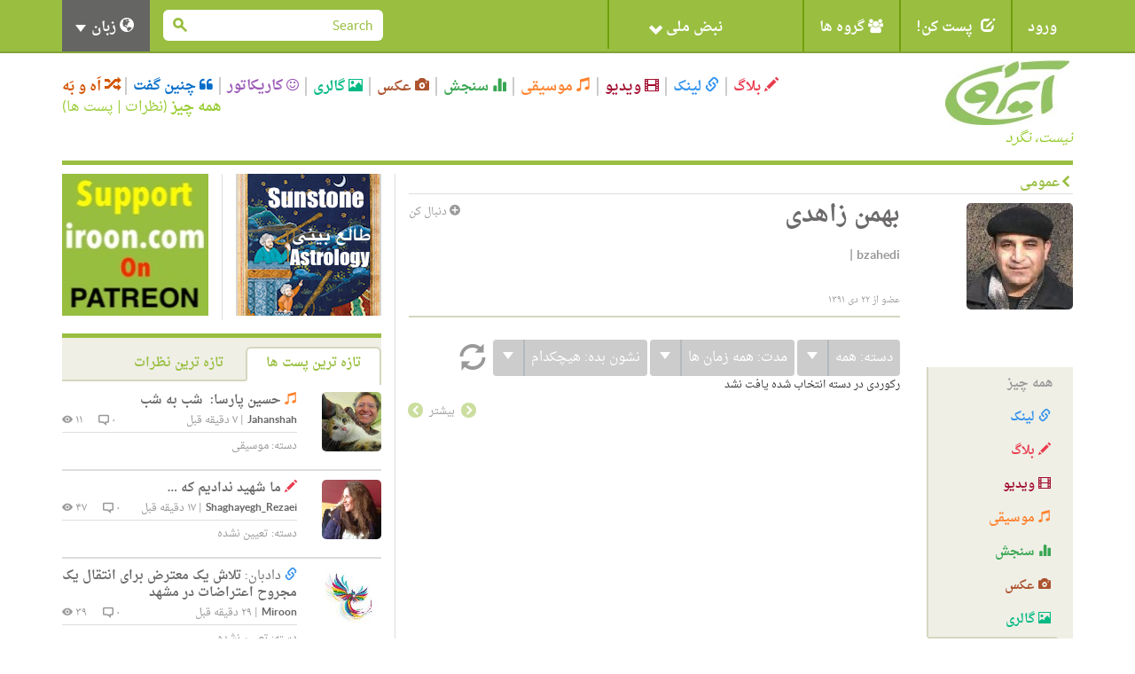

--- FILE ---
content_type: text/html; charset=utf-8
request_url: https://iroon.com/irtn/user/bzahedi/cartoon/
body_size: 12264
content:










<!DOCTYPE html>
<html lang="fa">
<head>
    <meta charset="utf-8">
    <title>ایرون دات کام: bzahedi </title>
    <meta name="viewport" content="width=device-width, initial-scale=1.0">
    <meta http-equiv="Cache-Control" content="no-store"/>

    <meta name="description" content="">
    <meta name="keywords" content="">
    <!-- Loading Bootstrap -->
    <link href="/irtn/media/fa/bootstrap/css/bootstrap.css" rel="stylesheet">
    <!-- Loading Font-awesome -->
    <link rel="stylesheet" href="/irtn/media/fa/css/font-awesome.min.css">
    <!-- Loading Flat UI -->
    <link href="/irtn/media/fa/css/flat-ui.css" rel="stylesheet">
    <link href="/irtn/media/fa/css/css.less" rel="stylesheet/less">
    
    <!-- MUI -->
    <link href="/irtn/media/fa/css/mui.css?v=1.5" rel="stylesheet">

    <!-- Load JS here for greater good =============================-->
    <script src="/irtn/media/js/project.js?v=1.0"></script>
    <script src="/irtn/media/js/jquery-1.8.3.min.js"></script>
    <script src="/irtn/media/js/jquery-ui-1.10.3.custom.min.js"></script>
    <script src="/irtn/media/js/jquery.ui.touch-punch.min.js"></script>
    <script src="/irtn/media/js/bootstrap.min.js"></script>
    <script src="/irtn/media/js/bootstrap-select.js"></script>
    <script src="/irtn/media/js/bootstrap-switch.js"></script>
    <script src="/irtn/media/js/flatui-checkbox.js"></script>
    <script src="/irtn/media/js/flatui-radio.js"></script>
    <script src="/irtn/media/js/jquery.tagsinput.js"></script>
    <script src="/irtn/media/js/jquery.placeholder.js"></script>
    <script src="/irtn/media/js/less-1.5.0.min.js"></script>
    <script src="/js/highchart/highstock.js"></script>
    <script type="text/javascript" src="/irtn/jsi18n/"></script>

    <link rel="shortcut icon" href="/irtn/media/img/favicon.png">

    
	<meta name="referrer" content="unsafe-url">
    

    <script type="text/javascript">
	    
        
            var members = [['شبح','None',3001],['رزا','None',2743],['ر.ب','None',2694],['صدارت','صدارت_2129_2.jpg',2129],['نازبانو','None',28],['AliP.','alip._70_1.jpg',70],['احد','None',42],['احمد','None',44],['یارا','یارا_12_1.jpg',12],['رز','رز_3_2.jpg',3]];
			$(function() {
                $("#member-filter").accordion({header:"#member-filter-header"}, {collapsible:true}, {active:false});
			});
			jQuery(document).ready(function() {
    			jQuery('.jcarousel-skin-tango').jcarousel(
				   {itemLoadCallback: user_public_getMembers,
					size:10,
					scroll:10});
			});
		</script>

		<script type="text/javascript">
            $(function() {
                vlogJPlayer();
            });
            $(function() {
	            musicJPlayer();
            });
		</script>
		<script type="text/javascript">

    </script>

    <script type="text/javascript">
        $(function () {
            $(document).ready(function () {
                chart = new Highcharts.Chart({
                    chart: {
                        renderTo: 'np_container',
                        plotBackgroundColor: null,
                        backgroundColor: null,
                        plotBorderWidth: null,
                        plotShadow: false,
                        events: {
                            click: function (event) {
                                window.open('/irtn/np_histogram/', '_self');
                            }
                        }
                    },
                    credits: {enabled: false},
                    title: null,
                    exporting: {enabled: false},
                    tooltip: {
                        positioner: function () {
                            return { x: 0, y: 0 };
                        },
                        borderColor: "#000000",
                        borderWidth: 1,
                        cursor: 'pointer !important',
                        style: {cursor: 'pointer', fontSize: '9px !important'},
                        borderRadius: 1,
                        formatter: function () {
                            
                                return '<span style="padding:0px !important;">خوب: ۹۸%<br />بد: ۲%</span>';
                                // + general_replaceDigits(Math.round(this.percentage)) + '%';
                            
                        }
                    },
                    plotOptions: {
                        pie: {
                            shadow: false,
                            allowPointSelect: true,
                            cursor: 'pointer',
                            size: '45',
                            dataLabels: {
                                y: 2,
                                x: -2,
                                style: {fontSize: "9px"},
                                enabled: true,
                                distance: -13,
                                color: '#fff',
                                formatter: function () {
                                    
                                        return "";
                                        //<font style='font-size:11px;'><b>" + general_replaceDigits(Math.round(this.percentage)) + '%</b></font>';
                                    
                                }
                            }
                        }
                    },
                    colors: ['#4fc600', '#c60000'],
                    series: [
                        {type: 'pie', name: 'National Pulse', data: [
                            ['Fine', 98],
                            ['Bad', 2]
                        ]}
                    ]
                });
            });

            
        });

        
    </script>

    <!-- HTML5 shim, for IE6-8 support of HTML5 elements. All other JS at the end of file. -->
    <!--[if lt IE 9]>
      <script src="/irtn/media/fa/js/html5shiv.js"></script>
    <![endif]-->

    <script type="text/javascript">
        ﻿          var _gaq = _gaq || [];
          _gaq.push(['_setAccount', 'UA-35249836-1']);
          _gaq.push(['_trackPageview']);

          (function() {
            var ga = document.createElement('script'); ga.type = 'text/javascript'; ga.async = true;
            ga.src = ('https:' == document.location.protocol ? 'https://ssl' : 'http://www') + '.google-analytics.com/ga.js';
            var s = document.getElementsByTagName('script')[0]; s.parentNode.insertBefore(ga, s);
          })();
    </script>
</head>
<body class="profile">

  <nav class="navbar navbar-default mui-header" role="navigation">
    <div class="container">

        <!-- Brand and toggle get grouped for better mobile display -->
        <div class="navbar-header">
       
        <div class="col-md-2 col-xs-12 col-sm-4 mui-lang-head">
          <h5 class="title" style="font-size:12px;">زبانها</h5>
          <ul class="bottom-links">
            <li>
              <a class="active-lang label label-primary" href="javascript:;" onclick="switchLanguage('/irtn/switch_language/fa/');">
               
               <span class="fui-check-inverted text-primary"></span>
               فارسی</a>
            </li>
            <li>
              <a href="javascript:;" onclick="switchLanguage('/irtn/switch_language/en/');">
              
              
              English</a>              
            </li>
          </ul>
        </div>
        
            <button type="button" class="navbar-toggle" data-toggle="collapse" data-target="#navbar-collapse-1">
                <span class="sr-only">Toggle navigation</span>
                <span class="icon-bar"></span>
                <span class="icon-bar"></span>
                <span class="icon-bar"></span>
            </button>
        </div>

        <!-- Collect the nav links, forms, and other content for toggling -->
        <div class="collapse navbar-collapse" id="navbar-collapse-1">
            <ul class="nav navbar-nav mui-menu">
                
                    <li><a id="register" href="javascript:;">ورود</a></li>
                
                <li>
                    <a id="post-it" href="javascript:;"><span
                            class="glyphicon glyphicon-edit pi-arrow-circle"></span> پست کن!</a>
                    <ul>
                        <li><a href="/irtn/blog/add/"><i
                                class="glyphicon glyphicon-pencil"></i>بلاگ</a></li>
                        <li><a href="/irtn/link/add/"><i
                                class="glyphicon glyphicon-link"></i>لینک</a></li>
                        <li><a href="/irtn/vlog/add/"><i
                                class="glyphicon glyphicon-film"></i>ویدیو</a></li>
                        <li><a href="/irtn/music/add/"><i
                                class="glyphicon glyphicon-music"></i>موسیقی</a></li>
                        <li><a href="/irtn/survey/add/"><i
                                class="glyphicon glyphicon-stats"></i>سنجش</a></li>
                        <li><a href="/irtn/photo/add/"><i
                                class="glyphicon glyphicon-camera"></i>عکس</a></li>
                        <li><a href="/irtn/album/add/"><i
                                class="glyphicon glyphicon-picture"></i>گالری</a></li>
                        <li><a href="/irtn/cartoon/add/"><i class="fa fa-smile-o"></i>کاریکاتور
                        </a></li>
                        <li><a href="/irtn/quote/add/"><i class="fa fa-quote-left"></i>چنین گفت
                        </a></li>
                    </ul>
                    <!-- /Sub menu -->
                </li>
                <li>
                    <a href="javascript:;"><span class="fa fa-users"></span> گروه ها</a>
                    <ul>
                        <li><a href="/irtn/group/add/">گروه جدید </a></li>
                        <li><a href="/irtn/group/">همه گروه ها</a></li>
                        <li>
                            <a href="/irtn/user//group/">گروه های من</a>
                        </li>
                    </ul>
                    <!-- /Sub menu -->
                </li>
                <li style="width:220px !important;height:55px !important;">
                    <a style="width:220px !important;height:55px !important;" id="pulse" href="javascript:;">
                        <img onclick="window.open('/irtn/np_histogram/','_self')"
                             style="display:none;" src="/irtn/media/img/np-nopulse-rtl.png"
                             id="nopulse" width="60" height="60"
                             alt="اولین کسی باشید که نبض خود را ثبت می کند"
                             title="اولین کسی باشید که نبض خود را ثبت می کند"/>

                        <div id="np_container"
                             style="width:50px;height:55px; margin:0;top:0;position:absolute;z-index:2;"></div>
                        <span style="position:absolute;right:90px;">نبض ملی <span
                                class="glyphicon glyphicon-chevron-down"></span></span>
                    </a>
                </li>
            </ul>

            <input type="hidden" name="unfollowurl" id="unfollowurl" value="/irtn/unfollow/">
            <input type="hidden" name="followurl" id="followurl" value="/irtn/follow/">

            <ul id="language" class="nav navbar-nav navbar-right lang-header-hide-mobile">
                
                    <li>
                        <a href="javascript:;"><span class="glyphicon glyphicon-globe"></span> زبان <b
                                class="caret"></b></a>
                        <ul>
                            
                                <li><a href="javascript:;" onclick="switchLanguage('/irtn/switch_language/en/');">English</a>
                                    
                                </li>
                                <li><a href="javascript:;" onclick="switchLanguage('/irtn/switch_language/fa/');">فارسی</a>
                                    
                                </li>
                            
                        </ul>
                    </li>
                
            </ul>
			
           
           <form action="/irtn/search/" name="desktopSearchForm" onsubmit="submitBaseSearch()" method="post" class="navbar-form navbar-right desktopSearch">
             <div style='display:none'><input type='hidden' name='csrfmiddlewaretoken' value='sIjYTTYIvO1SURrraR4lB9kaBzfaZY0b' /></div>
             <div class="form-group">
               <div class="input-group input-group-sm">
                 <input name="search" type="search" placeholder="Search" id="navbarInput-02" class="form-control" value="">
                 <span class="input-group-btn">
                   <button class="btn" type="button" onclick="submitBaseSearch()"><span class="fui-search"></span></button>
                 </span>             
               </div>
             </div>                                    
           </form>
           
        </div>
        <!-- /.navbar-collapse -->

    </div>
    <!-- /.container -->

</nav>
<!-- /.navbar -->

<div id="top-slide" style="display:none;">
    <div class="national-pulse">
        
            <div style="font-size: 12px;position:relative;right:-90px !important;">
                <strong>در حال حاضر شما وارد نشده اید. قبل از اینکه بتوانید نبض خود را اعلام کنید، لطفا وارد شوید، یا اگر اینجا جدید هستید ثبت نام کنید. </strong>
            </div>
        
    </div>
</div>
<!-- /.top-slide -->

    <div class="dialog form-inline" id="top-slide-register" style="display:none;">
        <div class="form-group">
            <label class="sr-only" for="dialogExampleInputEmail1"> ایمیل</label>
            <input type="email" id="loginEmail" name="email" class="form-control flat"
                   placeholder=" ایمیل"
                   onkeypress="if (event.keyCode == 13)submitLogin('irtn/');">
            <br/>
            <span class="label label-important" id="loginEmailErrorMessage"></span>
            <span id="spaceHolderEmail" class="label"></span>
        </div>
        <div class="form-group">
            <label class="sr-only" for="dialogExampleInputPass1">رمز عبور</label>
            <input type="password" id="loginPassword" name="password" class="form-control flat"
                   placeholder="رمز عبور"
                   onkeypress="if (event.keyCode == 13)submitLogin('irtn/');">
            <br/>
            <span class="label label-important" id="loginPasswordErrorMessage"></span>
            <span id="spaceHolderPassword" class="label"></span>
        </div>
        <div class="form-group">
            <button id="loginButton" class="btn btn-primary btn-wide" type="button"
                    onclick="submitLogin('irtn/');">ورود</button>
            <button id="registerButton" class="btn btn-danger btn-wide" type="button"
                    onclick="window.open('/irtn/register/','_self');">ثبت</button>
            <a href="/irtn/forgot_password/"
               class="btn btn-ls btn-iroon-3">رمز عبور یادت رفته؟</a>
            <br/>
            <span id="spaceHolder" class="label"></span>
        </div>
    </div> <!-- /dialog -->

<div class="container categories-top">
    <div class="row">
        <div class="col-md-3 col-sm-12"><a class="logo" href="/irtn/"><img
                src="/irtn/media/img/logo-fa.jpg"
                alt=""/><br/><i>نیست، نگرد</i></a></div>
        <div class="col-md-9 col-sm-12">
            <button type="button" class="navbar-toggle" data-toggle="collapse" data-target="#type-collapse">
                <span id="collaps-button-text">منو</span>

                <p><span class="caret"></span></p>
            </button>
            <div class="types collapse navbar-collapse" id="type-collapse">
                <ul class="nav navbar-nav">
                    <li><a class="type type-blog" href="/irtn/blog/latest/"><span
                            class="glyphicon glyphicon-pencil"></span> بلاگ</a></li>
                    <li><a class="type type-link" href="/irtn/link/latest/"><span
                            class="glyphicon glyphicon-link"></span> لینک</a></li>
                    <li><a class="type type-video" href="/irtn/vlog/latest/"><span
                            class="glyphicon glyphicon-film"></span> ویدیو</a></li>
                    <li><a class="type type-music" href="/irtn/music/latest/"><span
                            class="glyphicon glyphicon-music"></span> موسیقی</a></li>
                    <li><a class="type type-survey" href="/irtn/survey/latest/"><span
                            class="glyphicon glyphicon-stats"></span> سنجش</a></li>
                    <li><a class="type type-photo" href="/irtn/photo/"><span
                            class="glyphicon glyphicon-camera"></span> عکس</a></li>
                    <li><a class="type type-album" href="/irtn/album/"><span
                            class="glyphicon glyphicon-picture"></span> گالری</a></li>
                    <li><a class="type type-cartoon" href="/irtn/cartoon/"><span
                            class="fa fa-smile-o"></span> کاریکاتور</a></li>
                    <li><a class="type type-quote" href="/irtn/quote/"><span
                            class="fa fa-quote-left"></span> چنین گفت</a></li>
                    <li><a class="type type-dislike" href="/irtn/like_dislike/"><span
                            class="glyphicon glyphicon-random"></span> اَه و بَه</a></li>
                </ul>
                <div class="all-posts-link" style="color:#9C3;font-size:16px"><b><a href="/irtn/everything/"
                                                                                    style="color:#9C3">همه چیز</a></b>
                    (<a href="/irtn/everything/comments/category/all/duration/all/viewby/none/1/" style="color:#9C3;">نظرات</a> | <a
                            style="color:#9C3"
                            href="/irtn/everything/posts/category/all/duration/all/viewby/none/1/">پست ها</a>)
                </div>
            </div>
        </div>
    </div>
   <form action="/irtn/search/" name="mobileSearchForm" method="post" class="navbar-form navbar-right muiSearch">
     <div style='display:none'><input type='hidden' name='csrfmiddlewaretoken' value='sIjYTTYIvO1SURrraR4lB9kaBzfaZY0b' /></div>
     <div class="form-group">
       <div class="input-group input-group-sm">
         <input name="search" type="search" placeholder="Search" id="navbarInput-02" class="form-control" value="">
         <span class="input-group-btn">
           <button class="btn" type="button" onclick="submitBaseSearch()"><span class="fui-search"></span></button>
         </span>             
       </div>
     </div>                                    
   </form>
</div>

<!-- /.container -->
<div class="container page-content">
    
      <div class="horizontal-line colored"></div>
      <div class="row">
        <div class="col-md-8 main-column">
          <div class="page-info clearfix">
            <h2><span class="fui-arrow-right"></span>عمومی</h2>
          </div>
    
          <div class="row">
            <div class="col-md-3">
              <div class="profile-photo"><img class="img-responsive" src="/irtn/assets/bzahedi_1272/avatar/bzahedi_1272_4.jpg" width="120" height="120" /></div>
              <br /><br /><br />
              <ul class="profile-menu list-unstyled">
                <li><a class="type type-archive" href="#tab-everything" onclick="user_public_changeTab('Everything','none','all','all',1,'/irtn/user/bzahedi/');">همه چیز</a></li>
                <li><a class="type type-link" href="#tab-links" onclick="user_public_changeTab('Link','none','all','all',1,'/irtn/user/bzahedi/');"><span class="glyphicon glyphicon-link"></span> لینک</a></li>
                <li><a class="type type-blog" href="#tab-blogs" onclick="user_public_changeTab('Blog','none','all','all',1,'/irtn/user/bzahedi/');"><span class="glyphicon glyphicon-pencil"></span> بلاگ</a></li>
                <li><a class="type type-video" href="#tab-vlogs" onclick="user_public_changeTab('Vlog','none','all','all',1,'/irtn/user/bzahedi/');"><span class="glyphicon glyphicon-film"></span> ویدیو</a></li>
                <li><a class="type type-music" href="#tab-music" onclick="user_public_changeTab('Music','none','all','all',1,'/irtn/user/bzahedi/');"><span class="glyphicon glyphicon-music"></span> موسیقی</a></li>
                <li><a class="type type-survey" href="#tab-survey" onclick="user_public_changeTab('Survey','none','all','all',1,'/irtn/user/bzahedi/');"><span class="glyphicon glyphicon-stats"></span> سنجش</a></li>
                <li><a class="type type-photo" href="#tab-photooftheday" onclick="user_public_changeTab('Photo','none','all','all',1,'/irtn/user/bzahedi/');"><span class="glyphicon glyphicon-camera"></span> عکس</a></li>
                <li><a class="type type-album" href="#tab-photoalbum" onclick="user_public_changeTab('Album','none','all','all',1,'/irtn/user/bzahedi/');"><span class="glyphicon glyphicon-picture"></span> گالری</a></li>
                <li class="active"><a class="type type-cartoon" href="#tab-cartoonoftheday" onclick="user_public_changeTab('Cartoon','none','all','all',1,'/irtn/user/bzahedi/');"><span class="fa fa-smile-o"></span> کاریکاتور</a></li>
                <li><a class="type type-quote" href="#tab-quoteoftheday" onclick="user_public_changeTab('Quote','none','all','all',1,'/irtn/user/bzahedi/');"><span class="fa fa-quote-left"></span> چنین گفت</a></li>
                <li><a class="type type-group" href="#tab-group" onclick="user_public_changeTab('Group','none','all','all',1,'/irtn/user/bzahedi/');"><span class="fa fa-users"></span> گروه</a></li>
              </ul>
            </div>
            <div class="col-md-9">
                
                  <a href="javascript:;" class="button-follow" alt='لطفا برای دنبال کردن این شخص وارد شوید.' title='لطفا برای دنبال کردن این شخص وارد شوید.'><span class="fui-plus-inverted text-primary"></span> دنبال کن</a>
                
			  <h2 class="user-title">بهمن زاهدی</h2>
			  <p class="user-info"><span class="user">bzahedi</span> | <span class="email"></span></p><br />
              <p class="date-join">
              
              
              
              </p>
              <p class="date-join">
              
			  
              </p>
              <p class="date-join">
			  
			  
			  
              </p>
              <p class="date-join">عضو از ۲۲ دی ۱۳۹۱</p>
              <div class="box box-tab-excerpt">
                <div class="tab-content clearfix">
                  <div class="tab-pane active" id="tab1">
                    <form name="contentForm" method="post" action="/irtn/user/bzahedi/"><div style='display:none'><input type='hidden' name='csrfmiddlewaretoken' value='sIjYTTYIvO1SURrraR4lB9kaBzfaZY0b' /></div>
                        <input type="hidden" name="category" id="category" value="all" />
                        <input type="hidden" name="tab" id="tab" value="cartoon" />
                        <input type="hidden" name="duration" id="duration" value="all" />
                        <input type="hidden" name="viewby" id="viewby" value="nofilter" />
                        <input type="hidden" name="page" id="page" value="1" />
                        <input type="hidden" name="objectType" id="objectType" value="" />
                        <input type="hidden" name="followTab" id="followTab" value="Followers" />
                        <input type="hidden" name="project_url" id="project_url" value="irtn/" />
                    </form>
                    
                    
                <div class="archive-filter">
                  <div class="btn-group">              
                    <button type="button" class="btn btn-info">دسته: <span id="categoryLabel">همه</span></button>
                    <button type="button" class="btn btn-info dropdown-toggle" data-toggle="dropdown">
                      <span class="caret"></span>
                    </button>
                    <span class="dropdown-arrow dropdown-arrow-inverse"></span>
                    <ul class="dropdown-menu dropdown-inverse" id="category">
                        <li class="active" id="category_0" name="categoryFilter">
						<a href="javascript:;" onclick="POE_update_category('All','همه',this)">همه</a>
                        </li>
                        
                        <li  name="categoryFilter">
                        <a href="javascript:;" onclick='POE_update_category("None","تعیین نشده",this)'>تعیین نشده</a>
                        </li>
                        
                        <li  name="categoryFilter">
                        <a href="javascript:;" onclick='POE_update_category("Education","آموزش پرورش",this)'>آموزش پرورش</a>
                        </li>
                        
                        <li  name="categoryFilter">
                        <a href="javascript:;" onclick='POE_update_category("Social","اجتماعی",this)'>اجتماعی</a>
                        </li>
                        
                        <li  name="categoryFilter">
                        <a href="javascript:;" onclick='POE_update_category("Literature","ادبیات",this)'>ادبیات</a>
                        </li>
                        
                        <li  name="categoryFilter">
                        <a href="javascript:;" onclick='POE_update_category("People &amp; Blogs","افراد و بلاگ ها",this)'>افراد و بلاگ ها</a>
                        </li>
                        
                        <li  name="categoryFilter">
                        <a href="javascript:;" onclick='POE_update_category("Economy","اقتصادی",this)'>اقتصادی</a>
                        </li>
                        
                        <li  name="categoryFilter">
                        <a href="javascript:;" onclick='POE_update_category("Gaming","بازی",this)'>بازی</a>
                        </li>
                        
                        <li  name="categoryFilter">
                        <a href="javascript:;" onclick='POE_update_category("Health","بهداشت",this)'>بهداشت</a>
                        </li>
                        
                        <li  name="categoryFilter">
                        <a href="javascript:;" onclick='POE_update_category("History","تاریخ",this)'>تاریخ</a>
                        </li>
                        
                        <li  name="categoryFilter">
                        <a href="javascript:;" onclick='POE_update_category("Business","تجاری",this)'>تجاری</a>
                        </li>
                        
                        <li  name="categoryFilter">
                        <a href="javascript:;" onclick='POE_update_category("Travel &amp; Leisure","تفریح و گردش",this)'>تفریح و گردش</a>
                        </li>
                        
                        <li  name="categoryFilter">
                        <a href="javascript:;" onclick='POE_update_category("Technology","تکنولوژی",this)'>تکنولوژی</a>
                        </li>
                        
                        <li  name="categoryFilter">
                        <a href="javascript:;" onclick='POE_update_category("Human Rights","حقوق بشر",this)'>حقوق بشر</a>
                        </li>
                        
                        <li  name="categoryFilter">
                        <a href="javascript:;" onclick='POE_update_category("Events","حوادث",this)'>حوادث</a>
                        </li>
                        
                        <li  name="categoryFilter">
                        <a href="javascript:;" onclick='POE_update_category("Pets &amp; Animals","حیوانات",this)'>حیوانات</a>
                        </li>
                        
                        <li  name="categoryFilter">
                        <a href="javascript:;" onclick='POE_update_category("Diaspora","خارج کشور",this)'>خارج کشور</a>
                        </li>
                        
                        <li  name="categoryFilter">
                        <a href="javascript:;" onclick='POE_update_category("Media","رسانه ها",this)'>رسانه ها</a>
                        </li>
                        
                        <li  name="categoryFilter">
                        <a href="javascript:;" onclick='POE_update_category("Women","زنان",this)'>زنان</a>
                        </li>
                        
                        <li  name="categoryFilter">
                        <a href="javascript:;" onclick='POE_update_category("Entertainment","سرگرمی",this)'>سرگرمی</a>
                        </li>
                        
                        <li  name="categoryFilter">
                        <a href="javascript:;" onclick='POE_update_category("Travel","سیاحت",this)'>سیاحت</a>
                        </li>
                        
                        <li  name="categoryFilter">
                        <a href="javascript:;" onclick='POE_update_category("Politics","سیاسی",this)'>سیاسی</a>
                        </li>
                        
                        <li  name="categoryFilter">
                        <a href="javascript:;" onclick='POE_update_category("Personal","شخصی",this)'>شخصی</a>
                        </li>
                        
                        <li  name="categoryFilter">
                        <a href="javascript:;" onclick='POE_update_category("Satire","طنز",this)'>طنز</a>
                        </li>
                        
                        <li  name="categoryFilter">
                        <a href="javascript:;" onclick='POE_update_category("Science","علمی",this)'>علمی</a>
                        </li>
                        
                        <li  name="categoryFilter">
                        <a href="javascript:;" onclick='POE_update_category("Food","غذا",this)'>غذا</a>
                        </li>
                        
                        <li  name="categoryFilter">
                        <a href="javascript:;" onclick='POE_update_category("Nonprofits &amp; Activism","غیر انتفاعی و فعالانه",this)'>غیر انتفاعی و فعالانه</a>
                        </li>
                        
                        <li  name="categoryFilter">
                        <a href="javascript:;" onclick='POE_update_category("Culture","فرهنگ",this)'>فرهنگ</a>
                        </li>
                        
                        <li  name="categoryFilter">
                        <a href="javascript:;" onclick='POE_update_category("Film &amp; Animation","فیلم و انیمیشن",this)'>فیلم و انیمیشن</a>
                        </li>
                        
                        <li  name="categoryFilter">
                        <a href="javascript:;" onclick='POE_update_category("Environment","محیط زیست",this)'>محیط زیست</a>
                        </li>
                        
                        <li  name="categoryFilter">
                        <a href="javascript:;" onclick='POE_update_category("How-to &amp; Style","مد و استیل",this)'>مد و استیل</a>
                        </li>
                        
                        <li  name="categoryFilter">
                        <a href="javascript:;" onclick='POE_update_category("Religion","مذهب",this)'>مذهب</a>
                        </li>
                        
                        <li  name="categoryFilter">
                        <a href="javascript:;" onclick='POE_update_category("Music","موسیقی",this)'>موسیقی</a>
                        </li>
                        
                        <li  name="categoryFilter">
                        <a href="javascript:;" onclick='POE_update_category("Fashion","مٌد",this)'>مٌد</a>
                        </li>
                        
                        <li  name="categoryFilter">
                        <a href="javascript:;" onclick='POE_update_category("Military","نظامی",this)'>نظامی</a>
                        </li>
                        
                        <li  name="categoryFilter">
                        <a href="javascript:;" onclick='POE_update_category("Nostalgia","نوستالژی",this)'>نوستالژی</a>
                        </li>
                        
                        <li  name="categoryFilter">
                        <a href="javascript:;" onclick='POE_update_category("Art","هنری",this)'>هنری</a>
                        </li>
                        
                        <li  name="categoryFilter">
                        <a href="javascript:;" onclick='POE_update_category("Sports","ورزشی",this)'>ورزشی</a>
                        </li>
                        
                        <li  name="categoryFilter">
                        <a href="javascript:;" onclick='POE_update_category("Autos &amp; Vehicles","وسایل نقلیه",this)'>وسایل نقلیه</a>
                        </li>
                        
                        <li  name="categoryFilter">
                        <a href="javascript:;" onclick='POE_update_category("Comedy","کمدی",this)'>کمدی</a>
                        </li>
                        
                    </ul>
                  </div>
                  <div class="btn-group">              
                    <button type="button" class="btn btn-info">مدت: <span id="durationText">همه زمان ها</span></button>
                    <button type="button" class="btn btn-info dropdown-toggle" data-toggle="dropdown">
                      <span class="caret"></span>
                    </button>
                    <span class="dropdown-arrow dropdown-arrow-inverse"></span>
                    <ul class="dropdown-menu dropdown-inverse">
                        <li  id="duration_today"  name="durationFilter">
                          <a href="javascript:;" onclick="POE_update_duration('today','امروز',this)">امروز</a>
                        </li>
                        <li  name="durationFilter">
                          <a href="javascript:;" onclick="POE_update_duration('week','۷ روز گذشته',this)">۷ روز گذشته</a>
                        </li>
                        <li  name="durationFilter">
                          <a href="javascript:;" onclick="POE_update_duration('month','۳۰ روز گذشته',this)">۳۰ روز گذشته</a>
                        </li>
                        <li  name="durationFilter">
                          <a href="javascript:;" onclick="POE_update_duration('year','۱۲ ماه گذشته',this)">۱۲ ماه گذشته</a>
                        </li>
                        <li class="active" name="durationFilter">
                          <a href="javascript:;" onclick="POE_update_duration('all','همه زمان ها',this)">همه زمان ها</a>
                        </li>
                    </ul>
                  </div>
                  <div class="btn-group">              
                    <button type="button" class="btn btn-info">نشون بده: <span class="active" id="viewbyText" >هیچکدام</span></button>
                    <button type="button" class="btn btn-info dropdown-toggle" data-toggle="dropdown">
                      <span class="caret"></span>
                    </button>
                    <span class="dropdown-arrow dropdown-arrow-inverse"></span>
                    <ul class="dropdown-menu dropdown-inverse">
                        <li  name="viewbyFilter">
                         <a href="javascript:;" onclick='POE_update_viewby("mostviewed","بیشترین بازدید",this)'>
                         بیشترین بازدید
                         </a>
                        </li> 

                        <li  name="viewbyFilter">
                         <a href="javascript:;" onclick='POE_update_viewby("mostvoted","بیشترین رأی",this)'>
                         بیشترین رأی
                         </a>
                        </li> 
                        <li class="active" name="viewbyFilter">
                         <a href="javascript:;" onclick='POE_update_viewby("nofilter","هیچکدام",this)'>
                         هیچکدام
                         </a>
                        </li>   
                    </ul>
                  </div>
                  
                  <a href="javascript:;" onclick="user_public_refresh(document.contentForm.tab.value,document.contentForm.viewby.value,document.contentForm.category.value,document.contentForm.duration.value,1,'/irtn/user/bzahedi/')"><span class="glyphicon glyphicon-refresh" data-toggle="tooltip" data-placement="right" title="به روز رسانی"></span></a>
                  
                </div> <!-- /.archive-filter -->
                    
                    
                    
                    
                    
                    
                    
                    
                    
                    
                    
                    
                    
                    




<div class="title">رکوردی در دسته  انتخاب شده یافت نشد</div>


                    
                    
                    
                    
                    
                    
                    
                    
                    
                    
                    
                    <p class="box-more"><a class="post-more disabled"><span class="fui-arrow-left"></span></a> بیشتر <a class="post-more disabled"><span class="fui-arrow-right"></span></a></p>
                  </div>
                </div>
              </div>
            </div>
          </div>
    
        </div>
        <div class="col-md-4 right-column">
                 <div class="row box-radio">
        
        
            
        
            
            <div class="col-md-6">
                <div class="box box-ad-narrow ads">
                                
                    
                        
                           <a 
                           
                           href="http://sunstoneastrology.com/" 
                           
                           target="_blank" 
                           >
                        
                        <img 
                        
                        src="/irtn/media/img/ads/28/SunstoneAstrology.jpg" 
                        
                        width="160" 
                        
                        height="160" 
                        
                        tooltip="About Jeremy Alan: After eight years as a stock fraud analyst and legal writer, in 2010, I changed directions and moved to Cusco, Peru, deep in the Andes Mountains. Living in Peru changed my outlook on the world — and how I wanted to engage it — profoundly. I came to a conclusion: I wanted to pursue the passion I’ve loved since 2001, the first time I read Rob Breszny’s Free Will Astrology column. I wanted to be an Astrologer." 
                        
                        class="-" 
                        
                        />
                        
                        </a>
                        
                    
                
                </div> <!-- /ads -->
            </div>
            
        
            
        
            
        
        
            
            <div class="col-md-6">
                <div class="box box-ad-narrow ads">
                                
                    
                        
                           <a 
                           
                           href="http://patreon.com/IROON" 
                           
                           target="_blank" 
                           >
                        
                        <img 
                        
                        src="/irtn/media/img/ads/151/PatreonIroon3.jpg" 
                        
                        width="160" 
                        
                        height="160" 
                        
                        tooltip="Patreon Support Iroon" 
                        
                        class="post-img" 
                        
                        />
                        
                        </a>
                        
                    
                
                </div> <!-- /ads -->
            </div>
            
        
            
        
            
        
            
        
        
       </div> <!-- /.row -->

          
          <span id="everythingArea">
          
          <div class="box box-tab">
            <ul id="tab-link" class="nav nav-tabs nav-append-content">
              <li class="active"><a href="javascript:;" onclick="submitAJAXForm('/irtn/everything/posts/category/all/duration/all/viewby/none/1/detail_ajax/',null,'everythingArea');">تازه ترین پست ها</a></li>
              <li><a href="javascript:;" onclick="submitAJAXForm('/irtn/everything/comments/category/all/duration/all/viewby/none/1/detail_ajax/',null,'everythingArea');">تازه ترین نظرات</a></li>
            </ul> <!-- /tabs -->
            <div class="tab-content clearfix">
              <div class="tab-pane active" id="posts">
			  
                



		

    
      
                <div class="post clearfix">
                  <div class="post-col-1">
                    



<a href="/irtn/user/jahanshah/">
<img class="post-thumb" 
src="/irtn/assets/jahanshah_6/avatar/jahanshah_6_15.jpg" 
alt="" 
width="67px" 
height="67px"
data-container="body" 
data-toggle="popover" 
data-placement="left"
id="6" /></a>
<div style="display:none" name="post-thumb-title-6">
                <a href="/irtn/user/jahanshah/">Jahanshah</a>
            
                <a href="javascript:;" class="button-follow" alt="For following this person please first login." title="لطفا برای دنبال کردن این شخص وارد شوید."><span class="fui-plus-inverted text-primary"></span> دنبال کن</a>
            
</div>
<div style="display:none" name="post-thumb-content-6">
              <div class="pull-left">
                <img class="post-thumb" src="/irtn/assets/jahanshah_6/avatar/jahanshah_6_15.jpg" width="50" height="50" />									
                    
						
                    
              </div> 
              <div class='pull-right'>
                <a href='/irtn/user/jahanshah/survey/'>سنجش ها</a> | 
                <a href='/irtn/user/jahanshah/link/'>لینک ها</a> | 
                <a href='/irtn/user/jahanshah/blog/'>بلاگ ها</a> | 
                <a href='/irtn/user/jahanshah/vlog/'>ویدیو</a> | 
                <a href='/irtn/user/jahanshah/music/'>موسیقی</a> | 
                <a href='/irtn/user/jahanshah/photos/'>عکس ها</a> | 
                <a href='/irtn/user/jahanshah/cartoon/'>کاریکاتورها</a> | 
                <a href='/irtn/user/jahanshah/quote/'>چنین گفت ها</a> | 
                <a href='/irtn/user/jahanshah/album/'>گالری</a>
              </div>
</div>
                  </div>
                  <h3>
                    
                    
                    
                    <span class="glyphicon glyphicon-music type-music" style="color:#FF822E"></span>
                    
                    
                    
                    
                    
                  <span></span>
                  <a href="/irtn/music/17412/شب-به-شب/">
                  
				  حسین پارسا:&nbsp;
				  
                  شب به شب</a></h3>
                  <div class="post-info">
                    <span class="info-left"><a href="/irtn/user/jahanshah/" class="post-user">Jahanshah</a> | <span class="post-time">۷ دقیقه قبل</span></span>
                    <span class="info-right"><span class="post-viewer">۰ <span class="fui-bubble"></span></span> <span class="post-comments">۱۱ <span class="fui-eye"></span></span></span>                    
                  </div>
                  <div class="post-info2"><span>دسته: <a href="/irtn/music/latest/category/music/duration/all/viewby/nofilter/">موسیقی</a></span></div>
                </div> <!-- /post -->
	  
    

    
      
                <div class="post clearfix">
                  <div class="post-col-1">
                    



<a href="/irtn/user/shaghayegh_rezaei/">
<img class="post-thumb" 
src="/irtn/assets/shaghayegh_rezaei_3750/avatar/shaghayegh_rezaei_3750_1.jpg" 
alt="" 
width="67px" 
height="67px"
data-container="body" 
data-toggle="popover" 
data-placement="left"
id="3750" /></a>
<div style="display:none" name="post-thumb-title-3750">
                <a href="/irtn/user/shaghayegh_rezaei/">Shaghayegh_Rezaei</a>
            
                <a href="javascript:;" class="button-follow" alt="For following this person please first login." title="لطفا برای دنبال کردن این شخص وارد شوید."><span class="fui-plus-inverted text-primary"></span> دنبال کن</a>
            
</div>
<div style="display:none" name="post-thumb-content-3750">
              <div class="pull-left">
                <img class="post-thumb" src="/irtn/assets/shaghayegh_rezaei_3750/avatar/shaghayegh_rezaei_3750_1.jpg" width="50" height="50" />									
                    
						
                    
              </div> 
              <div class='pull-right'>
                <a href='/irtn/user/shaghayegh_rezaei/survey/'>سنجش ها</a> | 
                <a href='/irtn/user/shaghayegh_rezaei/link/'>لینک ها</a> | 
                <a href='/irtn/user/shaghayegh_rezaei/blog/'>بلاگ ها</a> | 
                <a href='/irtn/user/shaghayegh_rezaei/vlog/'>ویدیو</a> | 
                <a href='/irtn/user/shaghayegh_rezaei/music/'>موسیقی</a> | 
                <a href='/irtn/user/shaghayegh_rezaei/photos/'>عکس ها</a> | 
                <a href='/irtn/user/shaghayegh_rezaei/cartoon/'>کاریکاتورها</a> | 
                <a href='/irtn/user/shaghayegh_rezaei/quote/'>چنین گفت ها</a> | 
                <a href='/irtn/user/shaghayegh_rezaei/album/'>گالری</a>
              </div>
</div>
                  </div>
                  <h3>
                    
                    
                    
                    
                    
                    
                    <span class="glyphicon glyphicon-pencil type-blog" style="color:#E93C4F"></span>
                    
                    
                  <span></span>
                  <a href="/irtn/blog/21809/ما-شهيد-نداديم-كه-…/">
                  
                  ما شهيد نداديم كه …</a></h3>
                  <div class="post-info">
                    <span class="info-left"><a href="/irtn/user/shaghayegh_rezaei/" class="post-user">Shaghayegh_Rezaei</a> | <span class="post-time">۱۷ دقیقه قبل</span></span>
                    <span class="info-right"><span class="post-viewer">۰ <span class="fui-bubble"></span></span> <span class="post-comments">۴۷ <span class="fui-eye"></span></span></span>                    
                  </div>
                  <div class="post-info2"><span>دسته: <a href="/irtn/blog/latest/category/none/duration/all/viewby/nofilter/">تعیین نشده</a></span></div>
                </div> <!-- /post -->
	  
    

    
      
                <div class="post clearfix">
                  <div class="post-col-1">
                    



<a href="/irtn/user/miroon/">
<img class="post-thumb" 
src="/irtn/assets/miroon_3753/avatar/miroon_3753_4.jpg" 
alt="" 
width="67px" 
height="67px"
data-container="body" 
data-toggle="popover" 
data-placement="left"
id="3753" /></a>
<div style="display:none" name="post-thumb-title-3753">
                <a href="/irtn/user/miroon/">Miroon</a>
            
                <a href="javascript:;" class="button-follow" alt="For following this person please first login." title="لطفا برای دنبال کردن این شخص وارد شوید."><span class="fui-plus-inverted text-primary"></span> دنبال کن</a>
            
</div>
<div style="display:none" name="post-thumb-content-3753">
              <div class="pull-left">
                <img class="post-thumb" src="/irtn/assets/miroon_3753/avatar/miroon_3753_4.jpg" width="50" height="50" />									
                    
						
                    
              </div> 
              <div class='pull-right'>
                <a href='/irtn/user/miroon/survey/'>سنجش ها</a> | 
                <a href='/irtn/user/miroon/link/'>لینک ها</a> | 
                <a href='/irtn/user/miroon/blog/'>بلاگ ها</a> | 
                <a href='/irtn/user/miroon/vlog/'>ویدیو</a> | 
                <a href='/irtn/user/miroon/music/'>موسیقی</a> | 
                <a href='/irtn/user/miroon/photos/'>عکس ها</a> | 
                <a href='/irtn/user/miroon/cartoon/'>کاریکاتورها</a> | 
                <a href='/irtn/user/miroon/quote/'>چنین گفت ها</a> | 
                <a href='/irtn/user/miroon/album/'>گالری</a>
              </div>
</div>
                  </div>
                  <h3>
                    <span class="glyphicon glyphicon-link type-link" style="color:#3392EE"></span>
                    
                    
                    
                    
                    
                    
                    
                    
                  <span>دادبان: </span>
                  <a href="/irtn/link/63915/‎تلاش-یک-معترض-برای-انتقال-یک-مجروح-اعتراضات-در-مشهد/">
                  
                  ‎تلاش یک معترض برای انتقال یک مجروح اعتراضات در مشهد</a></h3>
                  <div class="post-info">
                    <span class="info-left"><a href="/irtn/user/miroon/" class="post-user">Miroon</a> | <span class="post-time">۲۹ دقیقه قبل</span></span>
                    <span class="info-right"><span class="post-viewer">۰ <span class="fui-bubble"></span></span> <span class="post-comments">۳۹ <span class="fui-eye"></span></span></span>                    
                  </div>
                  <div class="post-info2"><span>دسته: <a href="/irtn/link/latest/category/none/duration/all/viewby/nofilter/">تعیین نشده</a></span></div>
                </div> <!-- /post -->
	  
    
      
				<p class="box-more"><a class="post-more disabled"><span class="fui-arrow-left"></span></a> بیشتر <a class="post-more" onclick="submitAJAXForm('/irtn/everything/posts/category/all/duration/all/viewby/none/2/detail_ajax/',null,'everythingArea');" href="javascript:;"><span class="fui-arrow-right"></span></a></p>
			               
              </div>
            </div> <!-- /.tab-content -->
          </div> <!-- /.type-blog -->
          </span>
          
          <div class="horizontal-line"></div>
              <div class="row">
        
            <div class="col-md-6">
            <div class="box box-ad-narrow ads">
        
          
                                
                    
                        
                           <a 
                           
                           href="https://www.lulu.com/shop/ms-ilkay/دویدن-با-ماهیها/paperback/product-7kvrkgn.html" 
                           
                           target="_blank" 
                           >
                        
                        <img 
                        
                        src="/irtn/media/img/ads/152/IlkayBook.jpg" 
                        
                        width="160" 
                        
                        height="526" 
                        
                        tooltip="Ilkay: Running with the Fish" 
                        
                        class="post-img" 
                        
                        />
                        
                        </a>
                        
                    
                
          
        
          
        
          
                                
                    
                        
                           <a 
                           
                           href="https://www.instagram.com/beta.train/" 
                           
                           target="_blank" 
                           >
                        
                        <img 
                        
                        src="/irtn/media/img/ads/141/BetaTraining.jpg" 
                        
                        width="160" 
                        
                        height="160" 
                        
                        tooltip="Behzad Beta Training" 
                        
                        class="post-img" 
                        
                        />
                        
                        </a>
                        
                    
                
          
        
          
                                
                    
                        
                           <a 
                           
                           href="https://baran.se/en/products/%D9%BE%DB%8C-%D9%86%D9%88%D8%B4%D8%AA-%D8%A7%D9%BE%D8%B1%D8%A7%D8%AA%D9%88%D8%B1" 
                           
                           target="_blank" 
                           >
                        
                        <img 
                        
                        src="/irtn/media/img/ads/123/Venus1.jpg" 
                        
                        width="160" 
                        
                        height="450" 
                        
                        tooltip="Venus Torabi novel" 
                        
                        class="post-img" 
                        
                        />
                        
                        </a>
                        
                    
                
          
        
            </div> <!-- /ads -->
            </div>
            <div class="col-md-6">
            <div class="box box-ad-narrow ads">
        
          
        
          
                                
                    
                        
                           <a 
                           
                           href="https://www.instagram.com/mahboubeh__gh" 
                           
                           target="_blank" 
                           >
                        
                        <img 
                        
                        src="/irtn/media/img/ads/142/MahboubehYoga.jpg" 
                        
                        width="160" 
                        
                        height="553" 
                        
                        tooltip="Mahboubeh Yoga Classes" 
                        
                        class="post-img" 
                        
                        />
                        
                        </a>
                        
                    
                
          
        
          
                                
                    
                        
                           <a 
                           
                           href="https://iroon.com/irtn/user/cyrousmoradi/" 
                           
                           target="_blank" 
                           >
                        
                        <img 
                        
                        src="/irtn/media/img/ads/147/moradibook2.jpg" 
                        
                        width="160" 
                        
                        height="160" 
                        
                        tooltip="Cyrous Moradi Book" 
                        
                        class="post-img" 
                        
                        />
                        
                        </a>
                        
                    
                
          
        
          
                                
                    
                        
                           <a 
                           
                           href="https://www.diasporaartsconnection.org" 
                           
                           target="_blank" 
                           >
                        
                        <img 
                        
                        src="/irtn/media/img/ads/111/diasporaTower1.jpg" 
                        
                        width="160" 
                        
                        height="760" 
                        
                        tooltip="Diaspora Arts Connection" 
                        
                        class="post-img" 
                        
                        />
                        
                        </a>
                        
                    
                
          
        
            </div> <!-- /ads -->
            </div>
        
     </div> <!-- /.row -->
        </div>
      </div>

    <div class="horizontal-line"></div>
    <div class="row">
        
  <div class="col-md-5">
   <div class="box box-ad-wide ads">
    
    
        
    
        
    
        
    
        
    
    
        
    
        
    
        
    
        
    
    
  </div>
  </div>


        
    </div>
    <!-- /row -->
</div>
<!-- /.container -->

<div class="bottom-menu bottom-menu-large">
    <div class="container">
        <div class="row">
            <div class="col-md-2 col-xs-5 col-sm-4 navbar-brand">
                <a class="" href="/irtn/"><img src="/irtn/media/img/logo.png" alt=""/></a>
            </div>

            <div class="col-md-2 col-xs-4">
                <h5 class="title">درباره ما</h5>
                <ul class="bottom-links">
                    <li><a href="/irtn/introduction_fa/">خوش آمد</a></li>
                    <li><a href="/irtn/terms_fa/">شرایط استفاده</a></li>
                    <li><a href="/irtn/privacy_fa/">حریم خصوصی</a></li>
                    <li><a href="/irtn/contact_fa/">تماس</a></li>
                </ul>
            </div>

            <div class="col-md-2 col-xs-4 col-sm-4">
                <h5 class="title">محتوا</h5>
                <ul class="bottom-links">
                    <li><a href="/irtn/blog/latest/">بلاگ</a></li>
                    <li><a href="/irtn/link/latest/">لینک</a></li>
                    <li><a href="/irtn/vlog/latest/">ویدیو</a></li>
                    <li><a href="/irtn/music/latest/">موسیقی</a></li>
                    <li><a href="/irtn/survey/latest/">سنجش</a></li>
                </ul>
            </div>

            <div class="col-md-2 col-xs-4 col-sm-4 mbg-2">
                <h5 class="title">&nbsp;</h5>
                <ul class="bottom-links">
                    <li><a href="/irtn/photo/">عکس</a></li>
                    <li><a href="/irtn/album/">گالری</a></li>
                    <li><a href="/irtn/cartoon/">کاریکاتور</a></li>
                    <li><a href="/irtn/quote/">چنین گفت</a></li>
                    <li><a href="/irtn/like_dislike/">اَه و بَه</a></li>
                </ul>
            </div>

            <div class="col-md-2 col-xs-6 col-sm-4 mbg-2">
                <h5 class="title">حساب</h5>
                <ul class="bottom-links">
                    
                        <li><a href="/irtn/login/">ثبت / ورود</a></li>
                    
                </ul>
            </div>

            <div class="col-md-2 col-xs-6 col-sm-4 mui-lang-footer">
                
                    <h5 class="title">زبانها</h5>
                    <ul class="bottom-links">
                        <li>
                            <a class="active-lang label label-primary" href="javascript:;"
                               onclick="switchLanguage('/irtn/switch_language/fa/');">
                                <span class="fui-check-inverted text-primary"></span> فارسی</a></li>
                        <li>
                            <a href="javascript:;"
                               onclick="switchLanguage('/irtn/switch_language/en/');"> English</a></li>
                    </ul>
                
            </div>

        </div>
    </div>
</div>

  <!-- /.bottom-menu -->
  <div class="bottom-menu bottom-menu-large bottom-menu-copyright">
    <div class="container">
      <div class="row">
        <div class="col-md-2 navbar-brand hidden-xs">&nbsp;</div>
        <div class="col-md-4">© 2012-2022 ایرون دات کام all rights reserved</div>
        <div class="col-md-2 hidden-xs"></div>
      </div>
    </div>
  </div>
  <!-- /.bottom-menu -->
  

<script src="/irtn/media/js/default.js"></script>
</body>
</html>
